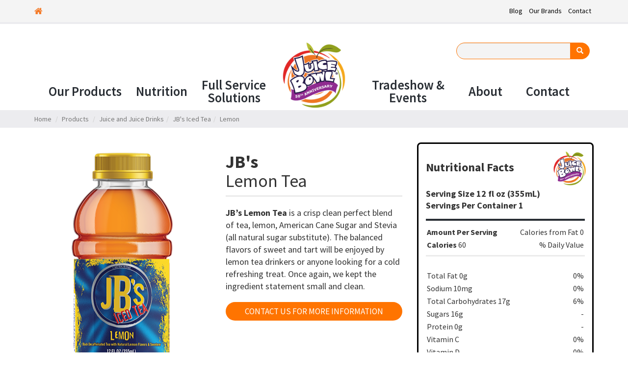

--- FILE ---
content_type: text/html; charset=utf-8
request_url: https://www.juicebowl.com/products/juice-boxes-jbs-tea-tea-lemon/
body_size: 15179
content:




<!DOCTYPE html>
<html lang="en">

<head id="head"><meta charset="utf-8" /><meta http-equiv="X-UA-Compatible" content="IE=edge" /><meta name="viewport" content="width=device-width, initial-scale=1" /><title>
	JB's Tea Lemon
</title><link rel="apple-touch-icon" sizes="180x180" href="/apple-touch-icon.png" /><link rel="icon" type="image/png" sizes="32x32" href="/favicon-32x32.png" /><link rel="icon" type="image/png" sizes="16x16" href="/favicon-16x16.png" /><link rel="manifest" href="/site.webmanifest" /><link rel="mask-icon" href="/safari-pinned-tab.svg" color="#5bbad5" /><meta name="msapplication-TileColor" content="#da532c" /><meta name="theme-color" content="#ffffff" />

<link href="/assets/cebeverages/templates/default/css/bootstrap.min.css" rel="stylesheet">
<link href="/assets/cebeverages/templates/default/css/owl.carousel.css" rel="stylesheet">
<link href="/assets/cebeverages/templates/default/css/owl.transitions.css" rel="stylesheet">
<link href="/assets/cebeverages/templates/default/css/owl.theme.css" rel="stylesheet">
<link rel="stylesheet" href="https://ajax.googleapis.com/ajax/libs/jqueryui/1.11.4/themes/smoothness/jquery-ui.css">
<link rel="stylesheet" href="https://maxcdn.bootstrapcdn.com/font-awesome/4.4.0/css/font-awesome.min.css">
<!-- HTML5 shim and Respond.js for IE8 support of HTML5 elements and media queries -->
<!-- WARNING: Respond.js doesn't work if you view the page via file:// -->
<!--[if lt IE 9]>
    <script src="https://oss.maxcdn.com/html5shiv/3.7.2/html5shiv.min.js"></script>
    <script src="https://oss.maxcdn.com/respond/1.4.2/respond.min.js"></script>
<![endif]-->

<script src="https://ajax.googleapis.com/ajax/libs/jquery/1.11.3/jquery.min.js"></script>
<script type="text/javascript" src="/Assets/_global/js/validate.js"></script>
  <script>
  (function(i,s,o,g,r,a,m){i['GoogleAnalyticsObject']=r;i[r]=i[r]||function(){
  (i[r].q=i[r].q||[]).push(arguments)},i[r].l=1*new Date();a=s.createElement(o),
  m=s.getElementsByTagName(o)[0];a.async=1;a.src=g;m.parentNode.insertBefore(a,m)
  })(window,document,'script','//www.google-analytics.com/analytics.js','ga');

  ga('create', 'UA-74995002-1', 'auto');
  ga('send', 'pageview');

</script>



	<!-- Facebook Pixel Code -->
	<script>
	!function(f,b,e,v,n,t,s){if(f.fbq)return;n=f.fbq=function(){n.callMethod?
	n.callMethod.apply(n,arguments):n.queue.push(arguments)};if(!f._fbq)f._fbq=n;
	n.push=n;n.loaded=!0;n.version='2.0';n.queue=[];t=b.createElement(e);t.async=!0;
	t.src=v;s=b.getElementsByTagName(e)[0];s.parentNode.insertBefore(t,s)}(window,
	document,'script','https://connect.facebook.net/en_US/fbevents.js');
	fbq('init', '1397289793845022'); // Insert your pixel ID here.
	fbq('track', 'PageView');
	</script>
	<noscript><img height="1" width="1" style="display:none"
	src="https://www.facebook.com/tr?id=1397289793845022&ev=PageView&noscript=1"
	/></noscript>
	<!-- DO NOT MODIFY -->
	<!-- End Facebook Pixel Code -->
<meta name="description" content="Smart Snack Compliant for High Schools" /><meta name="keywords" /></head>

<body class="interior">

    <form method="post" action="/products/juice-boxes-jbs-tea-tea-lemon/" id="form1" role="form" data-toggle="validator">
<div class="aspNetHidden">
<input type="hidden" name="__EVENTTARGET" id="__EVENTTARGET" value="" />
<input type="hidden" name="__EVENTARGUMENT" id="__EVENTARGUMENT" value="" />

</div>

<script type="text/javascript">
//<![CDATA[
var theForm = document.forms['form1'];
if (!theForm) {
    theForm = document.form1;
}
function __doPostBack(eventTarget, eventArgument) {
    if (!theForm.onsubmit || (theForm.onsubmit() != false)) {
        theForm.__EVENTTARGET.value = eventTarget;
        theForm.__EVENTARGUMENT.value = eventArgument;
        theForm.submit();
    }
}
//]]>
</script>


<script src="/WebResource.axd?d=S1qzGR_5d20Kem9EWrpMDviG8HwnVmnYZWk2N4VzROs9BEDaFdpb3poyhn6QEa2GvBX9QyvTDSBgRKL3WjLG-RyZ8C09GQXBKZFakGjqW4A1&amp;t=638901289900000000" type="text/javascript"></script>


        
<div id="fb-root"></div>
<script>
    (function (d, s, id) {
        var js, fjs = d.getElementsByTagName(s)[0];
        if (d.getElementById(id)) return;
        js = d.createElement(s); js.id = id;
        js.src = "//connect.facebook.net/en_US/sdk.js#xfbml=1&version=v2.5";
        fjs.parentNode.insertBefore(js, fjs);
    }(document, 'script', 'facebook-jssdk'));
</script>

        <div class="container-fluid top-bar">
            <div class="container">
                <div class="row">
                    <div class="col-sm-6 hidden-xs">
                        <div><a href="/" style="color:#F47B2A;"><i aria-hidden="true" class="fa fa-home" style="color:#F47B2A;margin-right:10px;">&nbsp;</i></a></div>

                    </div>
                    <div class="col-sm-6 text-right">
                        <ul class="top-nav list-inline ">
	<li><a href="/blog/">Blog</a></li>
	<li><a href="/products/">Our Brands</a></li>
	<li><a href="/contact/">Contact</a></li>
</ul>

                    </div>
                </div>
            </div>
        </div>
        <div class="container-fluid nav-area">
            <div class="container">
                <div class="mobile-menu visible-xs">
                    <i class="fa fa-bars"></i>
                </div>
                <p><a href="/"><img alt="Juice Bowl" class="logo" src="/assets/cebeverages/templates/default/images/50th-headerlogo.png" /></a></p>

                <div class="navbar-form navbar-right" role="search">
                    

<script type="text/javascript">
    function SubmitFrm() {
        var Searchtxt = document.getElementById("searchText").value;
        var url = "/search-results/?q=" + Searchtxt;
        window.location.href = url;
    }

    $(document).ready(function () {
        $("#searchText").keydown(function (event) {
            if (event.which == 13) {
                event.preventDefault();
                var Searchtxt = document.getElementById("searchText").value;
                var url = "/search-results/?q=" + Searchtxt;
                window.location.href = url;
            }

        });


    });
</script>

 <div class="input-group custom-search-form">
    <input type="text" id="searchText" class="form-control">
    <span class="input-group-btn">
    <button class="btn btn-primary" onClick="SubmitFrm()" type="button"><span class="glyphicon glyphicon-search"></span></button>
    </span>
</div>
                </div>
                <div class="clearfix"></div>
                <div class="whole-nav">
                    <ul class="nav-menu nav-left"><li class="nav-item megamenu"><a href="/products/">Our Products</a><div class="mega-wrap" ><div class="col-sm-6"><div class="menu-header"><a href="/products/juice-boxes/">Juice and Juice Drinks <i class="fa fa-angle-right"></i></a></div><ul> <li class="dropdown-item"><a class="dropdown-link" href="/products/juice-boxes-jbs-tea/">JB's Iced Tea</a></li><li class="dropdown-item"><a class="dropdown-link" href="/products/juice-boxes-juice-bowl/">Juice Bowl</a></li></ul></div></div></li><li class="nav-item"><a href="/nutrition/">Nutrition</a> <ul class="dropdown-menu"><li class="dropdown-item"><a href="/nutrition/smart-snacks/" class="dropdown-link">Smart Snacks</a></li></ul></li><li class="nav-item"><a href="/beverage-services/">Full Service<br class="hidden-xs" /> Solutions</a> <ul class="dropdown-menu"><li class="dropdown-item"><a href="/beverage-services/brokers/" class="dropdown-link">Brokers</a></li><li class="dropdown-item"><a href="/beverage-services/distributors/" class="dropdown-link">Distributors</a></li></ul></li></ul><ul class="nav-menu nav-right"><li Class="nav-item"><a href="/events/">Tradeshow &<br class="hidden-xs" /> Events</a></li><li Class="nav-item"><a href="">About</a> <ul class="dropdown-menu"><li class="dropdown-item"><a href="/our-story/" class="dropdown-link">Our Story</a></li><li class="dropdown-item"><a href="/brand-story/" class="dropdown-link">Brand Story</a></li></ul></li><li Class="nav-item"><a href="/contact/">Contact</a></li></ul>

                </div>
            </div>
        </div>
        <div class="container-fluid body-content bc-area">
            <div class="container">
                

<div class="row breadcrumbs-area">
    <ol class="breadcrumb">
        <li><a href="/">Home</a></li>
        <li><a href="/products/">Products</a></li>
        <li><a href="/products/juice-boxes/">Juice and Juice Drinks</a></li><li><a href="/products/juice-boxes-jbs-tea/">JB's Iced Tea</a></li><li Class="active">Lemon</li>
    </ol>
</div>
            </div>
        </div>
        <div class="container-fluid body-content">
            <div class="container">
                
            </div>
        </div>

        
<div class="container-fluid body-content">
<div class="container">
<div class="row item-area">
    <div class="col-md-4 item-img">
        <img src="/Assets/cebeverages/images/products/12oz/jb-tea-lemon.png" class="img-responsive" alt="JB's Lemon Tea" />
    </div>
    <div class="col-md-4 item-text">
        <h1><span>JB&#39;s </span>Lemon Tea</h1>

<p><strong>JB&rsquo;s Lemon Tea </strong>is a crisp clean perfect blend of tea, lemon, American Cane Sugar and Stevia (all natural sugar substitute). The balanced flavors of sweet and tart will be enjoyed by lemon tea drinkers or anyone looking for a cold refreshing treat. Once again, we kept the ingredient statement small and clean.</p>

        
        <p><a href="/contact" class="btn btn-black">Contact Us For More Information</a></p>
    </div>
    <div class="col-md-4 item-facts">
        <div class="facts-wrapper">
            <div class="facts-header">
                <div class="col-sm-9">
                    <h3>Nutritional Facts</h3>
                </div>
                <div class="col-sm-3">
				<img src="/Assets/cebeverages/images/Juice-Bowl-Logo-50th-anniversary.png" alt="Logo" class="img-responsive" style="max-width:70px;">
                </div>
                <div class="clearfix"></div>
                <div class="col-xs-12">
                    <h4>Serving Size 12 fl oz (355mL)</h4>
                    <h4>Servings Per Container 1</h4>
                </div>
                <div class="clearfix"></div>
            </div>
            <table class="table">
	<tbody>
		<tr>
			<th><strong>Amount Per Serving</strong></th>
			<th>Calories from Fat 0</th>
		</tr>
		<tr class="bottom-header">
			<th><strong>Calories</strong>&nbsp;60</th>
			<th>% Daily Value</th>
		</tr>
		<tr>
			<td>&nbsp;</td>
			<td>&nbsp;</td>
		</tr>
		<tr>
			<td>Total Fat 0g</td>
			<td>0%</td>
		</tr>
		<tr>
			<td>Sodium 10mg</td>
			<td>0%</td>
		</tr>
		<tr>
			<td>Total Carbohydrates 17g</td>
			<td>6%</td>
		</tr>
		<tr>
			<td>Sugars 16g</td>
			<td>-</td>
		</tr>
		<tr>
			<td>Protein 0g</td>
			<td>-</td>
		</tr>
		<tr>
			<td>Vitamin C</td>
			<td>0%</td>
		</tr>
		<tr>
			<td>Vitamin D</td>
			<td>0%</td>
		</tr>
		<tr>
			<td>Calcium</td>
			<td>0%</td>
		</tr>
	</tbody>
</table>
        </div>
    </div>
</div>
</div>
</div>
<div class="container-fluid body-content bottom-cta light-dark">
    <div class="container">
<div class="row dark-area">
    <div class="col-md-8 info-detail">
        <div class="row">
            <div class="col-md-4 info-item heightMatchmd">
                <div class="info-header orange">
                    <h4>Ingredients</h4>
                    <div class="icons-line">
                        <i class="pull-left fa fa-flask"></i>
                        <i class="pull-right fa fa-caret-down"></i>
                        <div class="clearfix"></div>
                    </div>
                </div>
                <div class="info-text">
                    <p>Purified Water, Cane Sugar, Decaffeinated Black Tea, Citric Acid, Lemon Juice Solids, Natural Lemon Flavor, Stevia.</p>
                </div>
            </div>
            <div class="col-md-4 info-item heightMatchmd">
                <div class="info-header green">
                    <h4>Benefits</h4>
                    <div class="icons-line">
                        <i class="pull-left fa fa-check"></i>
                        <i class="pull-right fa fa-caret-down"></i>
                        <div class="clearfix"></div>
                    </div>
                </div>
                <div class="info-text">
                    <ul>
	<li>Great tasting tea that is Smart Snack Compliant</li>
	<li>Limited ingredient statement &ndash; all ingredients are natural</li>
	<li>12 oz re-sealable bottle</li>
	<li>60 calories per bottle</li>
	<li>Pasteurized &ndash; no preservatives</li>
</ul>
                </div>
            </div>
            <div class="col-md-4 info-item heightMatchmd">
                <div class="info-header blue">
                    <h4>Why JB's Iced Tea?</h4>
                    <div class="icons-line">
                        <i class="pull-left fa fa-star"></i>
                        <i class="pull-right fa fa-caret-down"></i>
                        <div class="clearfix"></div>
                    </div>
                </div>
                <div class="info-text">
                    <ul>
	<li>It&rsquo;s &ldquo;Just Better&rdquo;</li>
	<li>Another quality Juice Bowl Product</li>
	<li>Great tasting product that will drive A La Carte sales</li>
	<li>A great tasting beverage that is actually healthy &ndash; low calorie, low sugar, no preservatives, natural ingredients</li>
</ul>
                </div>
            </div>
            <div class="clearfix"></div>
        </div>
    </div>
    <div class="col-md-4 heightMatchmd">
       <div class="product-search">
              



<script>
    $(document).ready(function () {
        $('#ProductCatalog_ctl00_ProductSearch_btnSearch').click(function (event) {
            var pkgFmt = $('#ProductCatalog_ctl00_ProductSearch_ddlPackageFormat').val();
            var pkgSize = $('#ProductCatalog_ctl00_ProductSearch_ddlPackageSize').val();
            var prodType = $('#ProductCatalog_ctl00_ProductSearch_ddlProductType').val();
            if (pkgFmt == "" && pkgSize == "" && prodType == "")
            {
                $('#productSearchError').fadeIn();
                return false;
            }
            else
            {
                event.preventDefault();
                var newForm = $('<form>',{'action': '/products/search/', 'method': 'POST' })
                    .append($('<input>',{'name': 'PackageFormat', 'value': pkgFmt, 'type': 'hidden' }))
                    .append($('<input>',{'name': 'PackageSize', 'value': pkgSize, 'type': 'hidden' }))
                    .append($('<input>',{'name': 'ProductType', 'value': prodType, 'type': 'hidden' }))
                    .append(jQuery('<input>',{'name': 'CrossPage', 'value': true, 'type': 'hidden' }));
                newForm.appendTo('body').submit().remove();
            }
        });
    });
</script>

 <div class="search-title">
    <h3>Products Search</h3>
    <img src="/Assets/cebeverages/images/Juice-Bowl-Logo-50th-anniversary.png" alt="Logo" class="small-logo">
    <div class="clearfix"></div>
</div>

<div class="form-area">

    <div id="productSearchError"><em>At least one option must be selected.</em></div>
    <select name="ctl00$ProductCatalog$ctl00$ProductSearch$ddlPackageFormat" id="ProductCatalog_ctl00_ProductSearch_ddlPackageFormat" class="form-control">
	<option value="">Package Format</option>
	<option value="Aluminum">Aluminum</option>
	<option value="Juice Box">Juice Box</option>
	<option value="PET Can">PET Can</option>
	<option value="Plastic">Plastic</option>

</select>
    <select name="ctl00$ProductCatalog$ctl00$ProductSearch$ddlPackageSize" id="ProductCatalog_ctl00_ProductSearch_ddlPackageSize" class="form-control">
	<option value="">Package Size</option>
	<option value="4.23 FL OZ (125mL)">4.23 FL OZ (125mL)</option>
	<option value="6.75 FL OZ (200mL)">6.75 FL OZ (200mL)</option>
	<option value="8 FL OZ (237mL)">8 FL OZ (237mL)</option>
	<option value="11.5 FL OZ (340mL)">11.5 FL OZ (340mL)</option>
	<option value="12 FL OZ (355mL)">12 FL OZ (355mL)</option>
	<option value="32 FL OZ (946 mL)">32 FL OZ (946 mL)</option>

</select>
    <select name="ctl00$ProductCatalog$ctl00$ProductSearch$ddlProductType" id="ProductCatalog_ctl00_ProductSearch_ddlProductType" class="form-control">
	<option value="">Type</option>
	<option value="100% Juice">100% Juice</option>
	<option value="Juice Drink">Juice Drink</option>
	<option value="Kosher">Kosher</option>
	<option value="Smart Snack">Smart Snack</option>
	<option value="Sparkling">Sparkling</option>
	<option value="Tea">Tea</option>
	<option value="Zero Cal">Zero Cal</option>

</select>
    <input type="submit" name="ctl00$ProductCatalog$ctl00$ProductSearch$btnSearch" value="Search" onclick="javascript:WebForm_DoPostBackWithOptions(new WebForm_PostBackOptions(&quot;ctl00$ProductCatalog$ctl00$ProductSearch$btnSearch&quot;, &quot;&quot;, true, &quot;&quot;, &quot;&quot;, false, false))" id="ProductCatalog_ctl00_ProductSearch_btnSearch" class="btn-search" />

</div>
        </div>

    </div>
    <div class="clearfix"></div>
</div>

</div>
</div>

<div class="container-fluid body-content bottom-cta">
    <div class="container">
        <div class="row dark-area">
            <div class="hidden-xs hidden-sm col-sm-12 scroll-area">
                <h4>Scroll to see more products</h4>
            </div>
        </div>
    </div>
</div>
<div style="margin-top: 30px;" class="container-fluid body-content">
    <div class="container">
        <div class="row homeSlider">
            

    <div class="owl-prev owl-btn">
        <span class="fa-stack fa-lg">
            <i class="fa fa-circle fa-stack-2x"></i>
            <i class="fa fa-chevron-left fa-stack-1x"></i>
        </span>
    </div>
    <div class="owl-next owl-btn">
        <span class="fa-stack fa-lg">
            <i class="fa fa-circle fa-stack-2x"></i>
            <i class="fa fa-chevron-right fa-stack-1x"></i>
        </span>
    </div>
    <div class="slider-area">
        
                <div class="thumbnail text-center">
                    <a href ="/products/juice-boxes-juice-bowl-100-fruit-punch/"><img src ="/Assets/cebeverages/images/products/125mL_fruitpunch.png" alt="Juice Bowl Fruit Punch" /></a>
                    <div class="caption">
                        <h3>Juice Bowl Fruit Punch</h3>
                        <p><a class="btn btn-green" href ="/products/juice-boxes-juice-bowl-100-fruit-punch/" role="button">View Product</a></p>
                    </div>
                </div>
            
                <div class="thumbnail text-center">
                    <a href ="/products/juice-boxes-juice-bowl-veggie-fruit-blend-mango-swirl/"><img src ="/Assets/cebeverages/images/products/Juice-Bowl-Mango-Swirl_125ml.jpg" alt="Juice Bowl Mango Swirl" /></a>
                    <div class="caption">
                        <h3>Juice Bowl Mango Swirl</h3>
                        <p><a class="btn btn-green" href ="/products/juice-boxes-juice-bowl-veggie-fruit-blend-mango-swirl/" role="button">View Product</a></p>
                    </div>
                </div>
            
                <div class="thumbnail text-center">
                    <a href ="/products/juice-boxes-juice-bowl-100-grape/"><img src ="/Assets/cebeverages/images/products/675oz/200mL_grape.png" alt="Juice Bowl Grape" /></a>
                    <div class="caption">
                        <h3>Juice Bowl Grape</h3>
                        <p><a class="btn btn-green" href ="/products/juice-boxes-juice-bowl-100-grape/" role="button">View Product</a></p>
                    </div>
                </div>
            
                <div class="thumbnail text-center">
                    <a href ="/products/juice-boxes-juice-bowl-veggie-fruit-blend-strawberry-banana-swirl/"><img src ="/Assets/cebeverages/images/products/675oz/200mL_strawberry_banana.png" alt="Juice Bowl Strawberry Banana Swirl" /></a>
                    <div class="caption">
                        <h3>Juice Bowl Strawberry Banana Swirl</h3>
                        <p><a class="btn btn-green" href ="/products/juice-boxes-juice-bowl-veggie-fruit-blend-strawberry-banana-swirl/" role="button">View Product</a></p>
                    </div>
                </div>
            
                <div class="thumbnail text-center">
                    <a href ="/products/juice-boxes-jbs-tea-tea-lemon/"><img src ="/Assets/cebeverages/images/products/12oz/jb-tea-lemon.png" alt="JB's Lemon Tea" /></a>
                    <div class="caption">
                        <h3>JB's Lemon Tea</h3>
                        <p><a class="btn btn-green" href ="/products/juice-boxes-jbs-tea-tea-lemon/" role="button">View Product</a></p>
                    </div>
                </div>
            
                <div class="thumbnail text-center">
                    <a href ="/products/juice-boxes-juice-bowl-100-apple/"><img src ="/Assets/cebeverages/images/products/125mL_apple.png" alt="Juice Bowl Apple Juice" /></a>
                    <div class="caption">
                        <h3>Juice Bowl Apple Juice</h3>
                        <p><a class="btn btn-green" href ="/products/juice-boxes-juice-bowl-100-apple/" role="button">View Product</a></p>
                    </div>
                </div>
            
                <div class="thumbnail text-center">
                    <a href ="/products/juice-boxes-juice-bowl-100-orange-tangerine/"><img src ="/Assets/cebeverages/images/products/125mL_orangetangerine.png" alt="Juice Bowl Orange Tangerine" /></a>
                    <div class="caption">
                        <h3>Juice Bowl Orange Tangerine</h3>
                        <p><a class="btn btn-green" href ="/products/juice-boxes-juice-bowl-100-orange-tangerine/" role="button">View Product</a></p>
                    </div>
                </div>
            
                <div class="thumbnail text-center">
                    <a href ="/products/juice-boxes-juice-bowl-100-tomato/"><img src ="/Assets/cebeverages/images/products/32oz/32oz_tomato.jpg" alt="Juice Bowl Tomato Juice" /></a>
                    <div class="caption">
                        <h3>Juice Bowl Tomato Juice</h3>
                        <p><a class="btn btn-green" href ="/products/juice-boxes-juice-bowl-100-tomato/" role="button">View Product</a></p>
                    </div>
                </div>
            
                <div class="thumbnail text-center">
                    <a href ="/products/juice-boxes-juice-bowl-veggie-fruit-blend-strawberry-banana-swirl/"><img src ="/Assets/cebeverages/images/products/125mL_strawberry_banana.png" alt="Juice Bowl Strawberry Banana Swirl" /></a>
                    <div class="caption">
                        <h3>Juice Bowl Strawberry Banana Swirl</h3>
                        <p><a class="btn btn-green" href ="/products/juice-boxes-juice-bowl-veggie-fruit-blend-strawberry-banana-swirl/" role="button">View Product</a></p>
                    </div>
                </div>
            
    </div>





        </div>
    </div>
</div>
                <div class="container-fluid body-content bottom-cta">
                                  <div class="container">
                      <div class="row newsletter-area">
                          <div class="col-lg-4 col-md-6 newsletter-text">
                              <p>Subscribe <strong>now</strong> and get the <strong>latest</strong> offers.</p>
                          </div>
                          <div class="col-lg-4 col-lg-offset-4 col-md-6">
                           <div id="Page__Email_Form_ModuleCodeFile145_pnlForm" class="form-horizontal div-form" role="form" onkeypress="javascript:return WebForm_FireDefaultButton(event, &#39;Page__Email_Form_ModuleCodeFile145_btnSave&#39;)">
	

    
        
                <div class="form-group">
                    <label for='Page__Email_Form_ModuleCodeFile145_rptFields_controlPanel_0'>Enter Your Email Address:<em>*</em></label>
                    <div id="Page__Email_Form_ModuleCodeFile145_rptFields_controlPanel_0" class="i">
		<input name="ctl00$Page__Email_Form$ModuleCodeFile145$rptFields$ctl00$9" type="text" maxlength="50" id="Page__Email_Form_ModuleCodeFile145_rptFields_9_0" class="form-control" data-validate="email" />                    
                    
	</div>
                </div>
            

        

        <div>
            <input type="hidden" name="ctl00$Page__Email_Form$ModuleCodeFile145$hdnEngine" id="Page__Email_Form_ModuleCodeFile145_hdnEngine" />
            <input type="hidden" name="ctl00$Page__Email_Form$ModuleCodeFile145$hdnCampaign" id="Page__Email_Form_ModuleCodeFile145_hdnCampaign" />
            <input type="hidden" name="ctl00$Page__Email_Form$ModuleCodeFile145$hdnKeyword" id="Page__Email_Form_ModuleCodeFile145_hdnKeyword" />
            <input type="hidden" name="ctl00$Page__Email_Form$ModuleCodeFile145$hdnAdText" id="Page__Email_Form_ModuleCodeFile145_hdnAdText" />
            <input type="hidden" name="ctl00$Page__Email_Form$ModuleCodeFile145$hdnMedium" id="Page__Email_Form_ModuleCodeFile145_hdnMedium" />
            <input type="hidden" name="ctl00$Page__Email_Form$ModuleCodeFile145$hdnUTMZ" id="Page__Email_Form_ModuleCodeFile145_hdnUTMZ" />
            <input type="hidden" name="ctl00$Page__Email_Form$ModuleCodeFile145$hdnOriginalSource" id="Page__Email_Form_ModuleCodeFile145_hdnOriginalSource" />
            
            
        </div>
        <input type="submit" name="ctl00$Page__Email_Form$ModuleCodeFile145$btnSave" value="Submit" onclick="javascript:WebForm_DoPostBackWithOptions(new WebForm_PostBackOptions(&quot;ctl00$Page__Email_Form$ModuleCodeFile145$btnSave&quot;, &quot;&quot;, true, &quot;&quot;, &quot;&quot;, false, false))" id="Page__Email_Form_ModuleCodeFile145_btnSave" class="btn btn-orange submit-btn" />

    <script type="text/javascript">
        
        $(function () {
            $("#Page__Email_Form_ModuleCodeFile145_btnSave").click(function () {
                $("#Page__Email_Form_ModuleCodeFile145_txtCaptcha").text($("#Page__Email_Form_ModuleCodeFile145_txtCaptcha").val());
            });

            $("#Page__Email_Form_ModuleCodeFile145_txtCaptcha").focusin(function () {
                $("#captchaErrorSpan").empty();
            });

        });
    </script>

</div>
                              <!--<div class="form-group">
                                  <label for="">Enter your <strong>email</strong>.</label>
                                  <div class="input-group">
                                      <input type="text" class="form-control">
                                      <span class="input-group-addon"><span class="fa fa-envelope"></span></span>
                                  </div>
                              </div>-->
                          </div>
                      </div>

                  </div>
                </div>
        <div class="container-fluid footer-area">
            <div class="container">
                <div class="row">
                    <div class="col-sm-9">
                        <ul class="list-inline">
	<li>
	<div class="fb-like" data-action="like" data-href="https://www.facebook.com/juicebowl/" data-layout="button_count" data-share="true" data-show-faces="true">&nbsp;</div>
	</li>
</ul>

                        <div class="row">
                            <div class="col-md-3 hidden-xs hidden-sm">
                                <p><!--<a href="/"><img alt="Juice Bowl" class="img-responsive footer-logo" src="/assets/cebeverages/templates/default/images/logo.png" /></a>--><a href="/"><img alt="Juice Bowl 50th Anniversary" class="img-responsive footer-logo" src="/Assets/cebeverages/images/Juice-Bowl-Logo-50th-anniversary.png" /></a></p>

                            </div>
                            <div class="col-md-3 col-sm-4">
                                <ul class="list-unstyled">
	<li><a href="/products/">Products</a></li>
	<li><a href="/products/juice-boxes/">Juice &amp; Juice Drinks</a></li>
</ul>

                            </div>
                            <div class="col-md-3 col-sm-4 ">
                                <ul class="list-unstyled">
	<li><a href="/beverage-services/">Full-Service Solutions</a></li>
	<li><a href="/beverage-services/brokers/">Brokers</a></li>
	<li><a href="/beverage-services/distributors/">Distributors</a></li>
</ul>

                            </div>
                            <div class="col-md-3 col-sm-4">
                                <ul class="list-unstyled"><!--<li><a href="/">Cutting Edge Beverage</a></li>-->
	<li><a href="/contact/">Contact Us</a></li>
	<li><a href="/privacy-policy/">Privacy Policy</a></li>
	<li><a href="/terms-conditions/">Terms of Use</a></li>
	<li><a href="/site-map/">Sitemap</a></li>
</ul>

                            </div>
                        </div>
                    </div>
                    <div class="col-sm-3 right-footer">
                        <ul class="list-unstyled text-right">
	<li>
	<div class="footer-help">Need Help?</div>
	<a class="phone" href="/contact/">Contact Us</a></li>
	<li class="text-right">Connect with us <a href="https://www.facebook.com/juicebowl" target="_blank"> <span class="fa-stack fa-lg"> <i class="fa fa-circle fa-stack-2x">&nbsp;</i> <i class="fa fa-facebook fa-stack-1x fa-inverse">&nbsp;</i> </span></a><a href="https://twitter.com/juicebowl?lang=en" target="_blank"> <span class="fa-stack fa-lg" style="color:#1DA1F2;"> <i class="fa fa-circle fa-stack-2x">&nbsp;</i> <i class="fa fa-twitter fa-stack-1x fa-inverse">&nbsp;</i> </span></a></li>
</ul>

                    </div>
                </div>

            </div>
        </div>

        
<div class="container-fluid copyright-wrap">
    <div class="container">
      <div class="row">
        <div class="col-sm-6">
         &copy; 2026 Juice Bowl
        </div>
        <div class="hidden col-sm-6 text-right">
        <a href="http://www.morevisibility.com/design/" target="_blank">Optimized Website Design</a> by MoreVisibility
        </div>
      </div>
        </div>
    </div>
<script src="/assets/cebeverages/templates/default/js/bootstrap.min.js"></script>
<script src="https://ajax.googleapis.com/ajax/libs/jqueryui/1.11.4/jquery-ui.min.js"></script>
<script src="/assets/cebeverages/templates/default/js/owl.carousel.min.js"></script>
<script src="/assets/cebeverages/templates/default/js/selectboxit.js"></script>
<script src="/assets/cebeverages/templates/default/js/doubletaptogo.js"></script>
<script src="/assets/cebeverages/templates/default/js/matchHeight.js"></script>
<script src="/assets/cebeverages/templates/default/js/viewportSize-min.js"></script>
<script src="/assets/cebeverages/templates/default/js/main.js"></script>

    
<div class="aspNetHidden">

	<input type="hidden" name="__VIEWSTATEGENERATOR" id="__VIEWSTATEGENERATOR" value="CA0B0334" />
	<input type="hidden" name="__SCROLLPOSITIONX" id="__SCROLLPOSITIONX" value="0" />
	<input type="hidden" name="__SCROLLPOSITIONY" id="__SCROLLPOSITIONY" value="0" />
	<input type="hidden" name="__EVENTVALIDATION" id="__EVENTVALIDATION" value="/wEdAB8mWRMSv6SVTwW2OcdK6wSpX0zb1ro5AjyA5sRQCSf71+SYGdK74rhAXRqD9CPEztEx88lVu06KMj3vZub3YG2m7xpDT5XBli8NYLlT38z17RDvI6cLJofEbKfepjGUCOgmphiicgWwRRAfYJewudYkoc+ZW4HJj88xSN0gn7kSr/Qa4yLw4j4Peyh3C0SC8R0fLvCML/cGiGDwNONvfC3Tmiod3Jm/EhGwdeEiT6h2156HdLzFJ56l9vr00+6OY5nGolzGbOx8vtbNslWNiTCCpURc7LM1Ypkn98URmxQEcJYPaVtGmM+gxe2XyUZgB36UlLBRV0bu+EgIx5uRf8XM6HQWYYEvMeIshzxAF01Et9Lxm8b0yADApH+JbQ3UcpfODGK2pFEAsGNhL2+6pahn74kLZubW4g/nTgXxL/[base64]" />
</div>

<script type="text/javascript">
//<![CDATA[

theForm.oldSubmit = theForm.submit;
theForm.submit = WebForm_SaveScrollPositionSubmit;

theForm.oldOnSubmit = theForm.onsubmit;
theForm.onsubmit = WebForm_SaveScrollPositionOnSubmit;
//]]>
</script>
<input type="hidden" name="__VIEWSTATE" id="__VIEWSTATE" value="/[base64]/[base64]/W5TrBFyypwuBTHkDoAdIHjbXQ==" /></form>

</body>
</html>


--- FILE ---
content_type: text/plain
request_url: https://www.google-analytics.com/j/collect?v=1&_v=j102&a=1025906691&t=pageview&_s=1&dl=https%3A%2F%2Fwww.juicebowl.com%2Fproducts%2Fjuice-boxes-jbs-tea-tea-lemon%2F&ul=en-us%40posix&dt=JB%27s%20Tea%20Lemon&sr=1280x720&vp=1280x720&_u=IEBAAEABAAAAACAAI~&jid=1903512696&gjid=1800722765&cid=1179586856.1769101523&tid=UA-74995002-1&_gid=2061480500.1769101523&_r=1&_slc=1&z=933787811
body_size: -450
content:
2,cG-MCDW009SJS

--- FILE ---
content_type: application/javascript
request_url: https://www.juicebowl.com/assets/cebeverages/templates/default/js/main.js
body_size: 2477
content:
$( document ).ready(function() {
	$('.carousel').carousel({
  interval: 6000
})
    var owl = $(".slider-area");
    var searchSlider = $(".searchS");


    searchSlider.owlCarousel({
        items : 2,
        pagination : true,
        addClassActive : true,
        itemsDesktopSmall: [1200,2]
    });


    owl.owlCarousel({
        items : 4,
        pagination : true,
        addClassActive : true
    });
$(".nav-item a").each(function() {
	  if($(this).attr("href") == ""){
	 $(this).wrapInner("<span></span>");
	$(this).find("span").unwrap();	 
  }
});

	
    $(".owl-next").click(function(){
        owl.trigger('owl.next');
        searchSlider.trigger('owl.next');
    });
    $(".owl-prev").click(function(){
        owl.trigger('owl.prev');
        searchSlider.trigger('owl.next');
    });
    $(".product-search select").selectBoxIt({
        downArrowIcon: "fa fa-chevron-down",
        theme: "bootstrap",
        showFirstOption: true
    });
    $(".item-text select").selectBoxIt({
        downArrowIcon: "fa fa-chevron-down",
        theme: "bootstrap"
    });

    //MOBILE MENU CLICK FUNCTION
    $(".mobile-menu").click(function () {
        $('.nav-area .whole-nav').slideToggle();
        if ($('.mobile-menu i').hasClass("fa-bars")) {
            $('.mobile-menu .fa').removeClass("fa-bars");
            $('.mobile-menu .fa').addClass("fa-times");
        } else {
            $('.mobile-menu .fa').removeClass("fa-times");
            $('.mobile-menu .fa').addClass("fa-bars");
        }
    });
    //MOBILE NAV DROPDOWN FUNCTION
    function mobilenav(){
        if($('.nav-click').length){
            // Do nothing
        }else
        {
            // Add a <span> to every .nav-item that has a <ul> inside
            $('.nav-menu > li').has('ul').prepend('<span class="nav-click"><i class="fa fa-chevron-down nav-arrow"></i></span>');
        }

    }
    // Dynamic binding to on 'click'
    $('.nav-menu').on('click', '.nav-click', function(){
        $(this).siblings('.dropdown-menu').toggle();
        $(this).siblings('.mega-wrap').toggle();
        // Toggle the arrow using CSS3 transforms
        $(this).children('.nav-arrow').toggleClass('nav-rotate');

    });

    //convert newsletter signup form styles
    $('.newsletter-area .i').addClass("input-group");
    $('.newsletter-area .form-control').removeAttr("maxlength");
    $('.newsletter-area .submit-btn').appendTo(".i");
    $('.newsletter-area .submit-btn').attr("value"," ");
    $('.newsletter-area .submit-btn').removeClass("btn btn-orange");
    $('.newsletter-area .submit-btn').wrap("<span class='input-group-addon'></span>");
    $('.newsletter-area .input-group-addon').append("<span class='fa fa-envelope'></span>");

    // site up and site down buttons
    $(".site-up").click(function() {
        $('html, body').animate({
            scrollTop: $(".top-bar").offset().top
        }, 2000);
    });
    $(".site-down").click(function() {
        $('html, body').animate({
            scrollTop: $(".secondary-area").offset().top
        }, 2000);
    });
    $(".banner-item").matchHeight({
        byRow: false,
        property: 'height',
        target: null,
        remove: false
    });

    // featured product carousel, this adds a break after the word extreme and bowl. to add a a new word next to bowl with a pipeline like so: | (fruitwave)
    $(function(){
        var headingElement = $(".owl-item .thumbnail h3");

        headingElement.each(function(){
            $(this).html($(this).html().replace(/(extreme)|(bowl)|(h<sub>2<\/sub>O)/i, '$1$2$3<br />'));
        });

    });

    //Runs the function on document ready
    calculateWidth();
    //Runs the function on resize
    $(window).resize(function(){
        calculateWidth();
    });

    //FUNCTION FOR ITEMS THAT NEED TO MOVE/CHANGE ON RESIZE AND RELOAD
    function calculateWidth() {
//TABLET DOUBLETAPTOGO
        if (viewportSize.getWidth() >= 769) {
            $('.nav-menu').doubleTapToGo();
            $('.whole-nav').css("display","flex");
            $(".nav-click").css("display", "none");


            $(".heightMatch").matchHeight({
                byRow: false,
                property: 'height',
                target: null,
                remove: false
            });

        } else {
            mobilenav();
            /*$('.whole-nav').css("display","none");*/
            $(".nav-click").css("display", "block");
            $(".heightMatch").matchHeight({
                remove: true
            });
        }

        if (viewportSize.getWidth() >= 992) {
            $(".heightMatchmd").matchHeight({
                byRow: false,
                property: 'height',
                remove: false,
                target: null

            });
            $(".orange-area").children().matchHeight({
                byRow: false,
                property: 'height',
                remove: false,
                target: null

            });
            $(".item-area .col-md-4").matchHeight({
                byRow: false,
                property: 'height',
                target: null,
                remove: false
            });
            $(".interior .item-area .item-img img").css({"top":"50%","transform":"translateY(-50%)"});

            $(".products-all.half-content .col-md-6").matchHeight({
                byRow: false,
                property: 'height',
                target: null,
                remove: false
            });
        }else{
            $(".products-all.half-content .col-md-6,.item-area .col-md-4,.heightMatchmd").matchHeight({
                remove: true
            });
            $(".interior .item-area .item-img img").css({"top":"0","transform":"none"});
            $(".orange-area").children().matchHeight({
                remove: true
            });
        }
    }

    $(function () {
  
        // Validator Init..
        validize.validate_ini("form [data-validate]");

        $(".div-form .submit-btn").click(function (e) {
   
           if ($('.form-group').find("[data-validate]").length){
              
              $( ".form-control" ).each(function( index ) {
              // Element has this attribute
                 var attr = $(this).attr('data-validate');

              // For some browsers, `attr` is undefined; for others, `attr` is false. Check for both.
              if (typeof attr !== typeof undefined && attr !== false) {
                
                if ($(this).val() == ''){
                  e.preventDefault();
                  $(this).closest(".div-form").find("[data-validate]").blur();
                  }
              }
        
              });
   
           }
          
            if ($(this).closest(".div-form").hasClass("is_valid") || !$(this).closest(".div-form").find("[data-validate]").length) {
                //$("form").submit();
            }
            else {
                e.preventDefault();
                $(this).closest(".div-form").find("[data-validate]").blur();
            }       
            
        });
    });


});

--- FILE ---
content_type: application/javascript
request_url: https://www.juicebowl.com/assets/cebeverages/templates/default/js/doubletaptogo.js
body_size: 904
content:
/*global jQuery, window, document*/
/*jslint nomen:true, plusplus:true*/

/*
 Original Plugin by Osvaldas Valutis, www.osvaldas.info
 http://osvaldas.info/drop-down-navigation-responsive-and-touch-friendly
 Available for use under the MIT License
 */

/**
 * jquery-doubleTapToGo widget
 * Copyright 2014 DACHCOM.DIGITAL AG
 * @author Marco Rieser
 * @author Volker Andres
 * @version 2.0.2
 * @see https://github.com/dachcom-digital/jquery-doubleTapToGo
 */
(function ($) {
    'use strict';

    var options = {},
        currentTap = $(),
        preventClick = false,
        tapEvent = function (event) {
            var $target = $(event.target).closest('li');
            if (!$target.hasClass(options.selectorClass)) {
                preventClick = false;
                return;
            }

            if ($target.get(0) === currentTap.get(0)) {
                preventClick = false;
                return;
            }

            preventClick = true;
            currentTap = $target;
            event.stopPropagation();
        };

    $.widget('dcd.doubleTapToGo', {
        options: {
            automatic: true,
            selectorClass: 'doubletap',
            selectorChain: 'li:has(ul)'
        },

        _create: function () {
            var self = this;

            if (window.ontouchstart === undefined && !window.navigator.msMaxTouchPoints && !window.navigator.userAgent.toLowerCase().match(/windows phone os 7/i)) {
                return;
            }

            options = this.options;

            if (window.navigator.msPointerEnabled) {
                this.element.get(0).addEventListener('MSPointerDown', tapEvent, false);
            } else if (window.navigator.pointerEnabled) {
                this.element.get(0).addEventListener('pointerdown', tapEvent, false);
            }

            this.element.on('click', '.' + this.options.selectorClass, function (event) {
                return self._click(event);
            }).on('touchstart', '.' + this.options.selectorClass, function (event) {
                return self._tap(event);
            });

            this._addSelectors();
        },

        _init: function () {
            currentTap = $();
            preventClick = false;
        },

        _addSelectors: function () {
            if (this.options.automatic !== true) {
                return;
            }

            this.element.find(this.options.selectorChain).addClass(this.options.selectorClass);
        },

        _click: function (event) {
            if (preventClick) {
                event.preventDefault();
            } else {
                currentTap = $();
            }
        },

        _tap: tapEvent,

        _destroy: function () {
            this.element.off();

            if (window.navigator.msPointerEnabled) {
                this.element.get(0).removeEventListener('MSPointerDown', tapEvent);
            }

            if (window.navigator.pointerEnabled) {
                this.element.get(0).removeEventListener('pointerdown', tapEvent);
            }
        }
    });
}(jQuery));

--- FILE ---
content_type: application/javascript
request_url: https://www.juicebowl.com/Assets/_global/js/validate.js
body_size: 1446
content:
// validation
// Alex Buznik (http://buznik.net/)
// 2012-2013
//
// Modified by Thomas Vo 
// 2015
//
// just call validize.validate_ini() when window ready. It is safe to recall it when new fields are added.
// fields to be validated need appropriate 'data-validate' attribute.

if (typeof page_var == "undefined") page_var = {}
page_var.lang = 0 // id of the language, corresponds with the second var name in err_string;


var validize = {


	err_string: {
		'full': {
			0: "The field must not be empty"
		},
		'length': {
			0: "At least 6 symbols"
		},
		'password': {
			0: "The passwords must match"
		},
		'text': {
			0: 'Letters only'
		},
		'phone': {
			0: "Numbers only and +"
		},
		'email': {
			0: "E-mail address is incorrect"
		},
		'general': {
			0: "This field is incorrect"
		}

	},
	addError: function(curObj, error, dv, err_string) {
		if (curObj.hasClass("error")) {
			curObj.parents(".i").prev("label").removeClass("valid").find(".err_string").remove();
		}

		err_string = validize.err_string[err_string][page_var.lang];
		curObj
			.addClass("error")
			.parents(".i").prev("label").removeClass("valid").addClass("invalid")
			.find("em").before('<span class="err_string">(' + err_string + ')</span>')
		error[dv] = err_string;
	},

	removeError: function(curObj, error, dv) {
		curObj.removeClass("error")
		if (!curObj.parents(".i").find(".error").length) {
			curObj.parents(".i").prev("label").addClass("valid").removeClass("invalid").find(".err_string").remove();
		}
		if (error) delete error.dv;
	},

	validate_ini: function(obj) {
		
		$(obj).unbind('blur').bind('blur', function(e) {
			var curObj = $(this);
			var error = {};
			var c = curObj.val();
			var dv = curObj.attr("data-validate");
			validize.removeError(curObj);
			if (!$(this).hasClass("opt")) {

				if (dv == "full" ) {
					if (c == '' || c == ' ' || c == "" ) {
						validize.addError(curObj, error, dv, "full");
					} else {
						validize.removeError(curObj, error, dv);
					}
				}

				if (dv == "length" ) {
					if (c == '' || c == ' ' || c == "" ) {
						validize.addError(curObj, error, dv, "full");
					} else if (c.length < 6 ) {
						validize.addError(curObj, error, dv, "length");
					} else {
						validize.removeError(curObj, error, dv);
					}
				}

				if (dv == "password" ) {
					if (c == '' || c == ' ' || c == "" ) {
						validize.addError(curObj, error, dv, "full");
					} else if (c != curObj.parents("li").prev("li").find("input[data-pass-one]").val()) {
						validize.addError(curObj, error, dv, "password");
					} else {
						validize.removeError(curObj, error, dv);
					}
				}

				if (dv == "text" ) {
					var reg = new RegExp('[0-9]+');
					if (c == '' || c == ' ' || c == "" ) {
						validize.addError(curObj, error, dv, "full");
					} else if ( reg.test(c) ) {
						validize.addError(curObj, error, dv, "text");
					} else {
						validize.removeError(curObj, error, dv);
					}
				}

				if (dv == "phone" ) {
					var reg = new RegExp('[0-9]+');
					if (c == '' || c == ' ' || c == "" || c.length < 7) {
						validize.addError(curObj, error, dv, "full");
					} else if (!reg.test(c)) {
						validize.addError(curObj, error, dv, "phone");
					} else {
						validize.removeError(curObj, error, dv);
					}
				}

				if (dv == "date" ) {
					var reg = new RegExp('[0-9\.]+');
					
					if (c == '' || c == ' ' || c == "" ) {
						validize.addError(curObj, error, dv, "full");
					} else if (!reg.test(c)) {
						validize.addError(curObj, error, dv, "general");
					} else {
						validize.removeError(curObj, error, dv);
					}
				}

				if (dv == "select" ) {
					if ( !curObj.siblings(".dropdown").find("li[data-value='" + c + "']").length ) {
						validize.addError(curObj, error, dv, "general");
					} else {
						validize.removeError(curObj, error, dv);
					}
				}

				if (dv == "email" ) {

				    var reg = /^(([^<>()[\]\\.,;:\s@\"]+(\.[^<>()[\]\\.,;:\s@\"]+)*)|(\".+\"))@((\[[0-9]{1,3}\.[0-9]{1,3}\.[0-9]{1,3}\.[0-9]{1,3}\])|(([a-zA-Z\-0-9]+\.)+[a-zA-Z]{2,}))$/;
				    
				    if ( reg.test(c) != true) {
						validize.addError(curObj, error, dv, "email");
					} else {
						validize.removeError(curObj, error, dv);
					}
				}
			}

            // Modified to just set the class..
			if (!curObj.closest("form").find(".error").length) {
			    curObj.closest(".div-form").addClass("is_valid");				
			} else {
				curObj.parents(".div-form").removeClass("is_valid");
			}

		});
	}
}